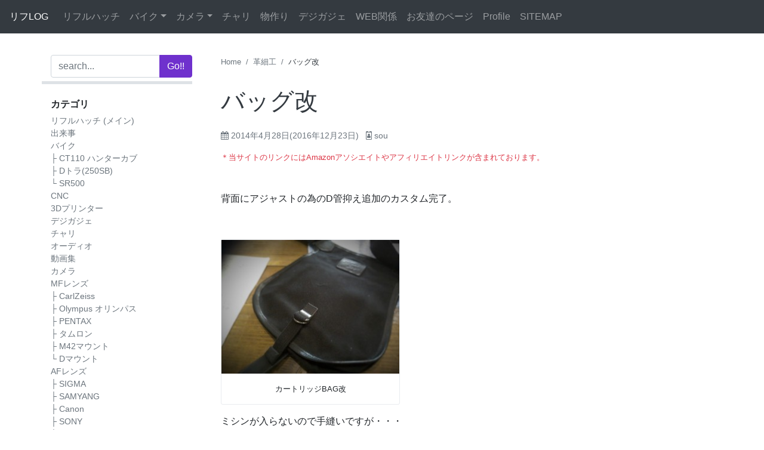

--- FILE ---
content_type: text/html; charset=UTF-8
request_url: https://blog.u-hg.com/archives/3615
body_size: 16749
content:
<!doctype html>
<html lang="ja">
<head>
    <meta charset="UTF-8">
    <meta name="viewport" content="width=device-width, initial-scale=1, shrink-to-fit=no">
    <meta name="mobile-web-app-capable" content="yes">
    <meta name="apple-mobile-web-app-capable" content="yes">
    <meta name="apple-mobile-web-app-title" content="リフLOG - 日々のLOG">
	<link rel="profile" href="http://gmpg.org/xfn/11">
    
    
	<title>バッグ改 &#8211; リフLOG</title>
<meta name='robots' content='max-image-preview:large' />
	<style>img:is([sizes="auto" i], [sizes^="auto," i]) { contain-intrinsic-size: 3000px 1500px }</style>
	<link rel='dns-prefetch' href='//ajax.googleapis.com' />
<link rel='dns-prefetch' href='//cdnjs.cloudflare.com' />
<link rel='dns-prefetch' href='//stats.wp.com' />
<link rel='dns-prefetch' href='//maxcdn.bootstrapcdn.com' />
<link rel='dns-prefetch' href='//www.googletagmanager.com' />
<link rel='dns-prefetch' href='//pagead2.googlesyndication.com' />
<link rel="alternate" type="application/rss+xml" title="リフLOG &raquo; フィード" href="https://blog.u-hg.com/feed" />
<link rel="alternate" type="application/rss+xml" title="リフLOG &raquo; コメントフィード" href="https://blog.u-hg.com/comments/feed" />
<link rel="alternate" type="application/rss+xml" title="リフLOG &raquo; バッグ改 のコメントのフィード" href="https://blog.u-hg.com/archives/3615/feed" />
<script type="text/javascript">
/* <![CDATA[ */
window._wpemojiSettings = {"baseUrl":"https:\/\/s.w.org\/images\/core\/emoji\/16.0.1\/72x72\/","ext":".png","svgUrl":"https:\/\/s.w.org\/images\/core\/emoji\/16.0.1\/svg\/","svgExt":".svg","source":{"concatemoji":"https:\/\/blog.u-hg.com\/wp-includes\/js\/wp-emoji-release.min.js?ver=6.8.3"}};
/*! This file is auto-generated */
!function(s,n){var o,i,e;function c(e){try{var t={supportTests:e,timestamp:(new Date).valueOf()};sessionStorage.setItem(o,JSON.stringify(t))}catch(e){}}function p(e,t,n){e.clearRect(0,0,e.canvas.width,e.canvas.height),e.fillText(t,0,0);var t=new Uint32Array(e.getImageData(0,0,e.canvas.width,e.canvas.height).data),a=(e.clearRect(0,0,e.canvas.width,e.canvas.height),e.fillText(n,0,0),new Uint32Array(e.getImageData(0,0,e.canvas.width,e.canvas.height).data));return t.every(function(e,t){return e===a[t]})}function u(e,t){e.clearRect(0,0,e.canvas.width,e.canvas.height),e.fillText(t,0,0);for(var n=e.getImageData(16,16,1,1),a=0;a<n.data.length;a++)if(0!==n.data[a])return!1;return!0}function f(e,t,n,a){switch(t){case"flag":return n(e,"\ud83c\udff3\ufe0f\u200d\u26a7\ufe0f","\ud83c\udff3\ufe0f\u200b\u26a7\ufe0f")?!1:!n(e,"\ud83c\udde8\ud83c\uddf6","\ud83c\udde8\u200b\ud83c\uddf6")&&!n(e,"\ud83c\udff4\udb40\udc67\udb40\udc62\udb40\udc65\udb40\udc6e\udb40\udc67\udb40\udc7f","\ud83c\udff4\u200b\udb40\udc67\u200b\udb40\udc62\u200b\udb40\udc65\u200b\udb40\udc6e\u200b\udb40\udc67\u200b\udb40\udc7f");case"emoji":return!a(e,"\ud83e\udedf")}return!1}function g(e,t,n,a){var r="undefined"!=typeof WorkerGlobalScope&&self instanceof WorkerGlobalScope?new OffscreenCanvas(300,150):s.createElement("canvas"),o=r.getContext("2d",{willReadFrequently:!0}),i=(o.textBaseline="top",o.font="600 32px Arial",{});return e.forEach(function(e){i[e]=t(o,e,n,a)}),i}function t(e){var t=s.createElement("script");t.src=e,t.defer=!0,s.head.appendChild(t)}"undefined"!=typeof Promise&&(o="wpEmojiSettingsSupports",i=["flag","emoji"],n.supports={everything:!0,everythingExceptFlag:!0},e=new Promise(function(e){s.addEventListener("DOMContentLoaded",e,{once:!0})}),new Promise(function(t){var n=function(){try{var e=JSON.parse(sessionStorage.getItem(o));if("object"==typeof e&&"number"==typeof e.timestamp&&(new Date).valueOf()<e.timestamp+604800&&"object"==typeof e.supportTests)return e.supportTests}catch(e){}return null}();if(!n){if("undefined"!=typeof Worker&&"undefined"!=typeof OffscreenCanvas&&"undefined"!=typeof URL&&URL.createObjectURL&&"undefined"!=typeof Blob)try{var e="postMessage("+g.toString()+"("+[JSON.stringify(i),f.toString(),p.toString(),u.toString()].join(",")+"));",a=new Blob([e],{type:"text/javascript"}),r=new Worker(URL.createObjectURL(a),{name:"wpTestEmojiSupports"});return void(r.onmessage=function(e){c(n=e.data),r.terminate(),t(n)})}catch(e){}c(n=g(i,f,p,u))}t(n)}).then(function(e){for(var t in e)n.supports[t]=e[t],n.supports.everything=n.supports.everything&&n.supports[t],"flag"!==t&&(n.supports.everythingExceptFlag=n.supports.everythingExceptFlag&&n.supports[t]);n.supports.everythingExceptFlag=n.supports.everythingExceptFlag&&!n.supports.flag,n.DOMReady=!1,n.readyCallback=function(){n.DOMReady=!0}}).then(function(){return e}).then(function(){var e;n.supports.everything||(n.readyCallback(),(e=n.source||{}).concatemoji?t(e.concatemoji):e.wpemoji&&e.twemoji&&(t(e.twemoji),t(e.wpemoji)))}))}((window,document),window._wpemojiSettings);
/* ]]> */
</script>
<style id='wp-emoji-styles-inline-css' type='text/css'>

	img.wp-smiley, img.emoji {
		display: inline !important;
		border: none !important;
		box-shadow: none !important;
		height: 1em !important;
		width: 1em !important;
		margin: 0 0.07em !important;
		vertical-align: -0.1em !important;
		background: none !important;
		padding: 0 !important;
	}
</style>
<link rel='stylesheet' id='wp-block-library-css' href='https://blog.u-hg.com/wp-includes/css/dist/block-library/style.min.css?ver=6.8.3' type='text/css' media='all' />
<style id='classic-theme-styles-inline-css' type='text/css'>
/*! This file is auto-generated */
.wp-block-button__link{color:#fff;background-color:#32373c;border-radius:9999px;box-shadow:none;text-decoration:none;padding:calc(.667em + 2px) calc(1.333em + 2px);font-size:1.125em}.wp-block-file__button{background:#32373c;color:#fff;text-decoration:none}
</style>
<style id='global-styles-inline-css' type='text/css'>
:root{--wp--preset--aspect-ratio--square: 1;--wp--preset--aspect-ratio--4-3: 4/3;--wp--preset--aspect-ratio--3-4: 3/4;--wp--preset--aspect-ratio--3-2: 3/2;--wp--preset--aspect-ratio--2-3: 2/3;--wp--preset--aspect-ratio--16-9: 16/9;--wp--preset--aspect-ratio--9-16: 9/16;--wp--preset--color--black: #000000;--wp--preset--color--cyan-bluish-gray: #abb8c3;--wp--preset--color--white: #ffffff;--wp--preset--color--pale-pink: #f78da7;--wp--preset--color--vivid-red: #cf2e2e;--wp--preset--color--luminous-vivid-orange: #ff6900;--wp--preset--color--luminous-vivid-amber: #fcb900;--wp--preset--color--light-green-cyan: #7bdcb5;--wp--preset--color--vivid-green-cyan: #00d084;--wp--preset--color--pale-cyan-blue: #8ed1fc;--wp--preset--color--vivid-cyan-blue: #0693e3;--wp--preset--color--vivid-purple: #9b51e0;--wp--preset--gradient--vivid-cyan-blue-to-vivid-purple: linear-gradient(135deg,rgba(6,147,227,1) 0%,rgb(155,81,224) 100%);--wp--preset--gradient--light-green-cyan-to-vivid-green-cyan: linear-gradient(135deg,rgb(122,220,180) 0%,rgb(0,208,130) 100%);--wp--preset--gradient--luminous-vivid-amber-to-luminous-vivid-orange: linear-gradient(135deg,rgba(252,185,0,1) 0%,rgba(255,105,0,1) 100%);--wp--preset--gradient--luminous-vivid-orange-to-vivid-red: linear-gradient(135deg,rgba(255,105,0,1) 0%,rgb(207,46,46) 100%);--wp--preset--gradient--very-light-gray-to-cyan-bluish-gray: linear-gradient(135deg,rgb(238,238,238) 0%,rgb(169,184,195) 100%);--wp--preset--gradient--cool-to-warm-spectrum: linear-gradient(135deg,rgb(74,234,220) 0%,rgb(151,120,209) 20%,rgb(207,42,186) 40%,rgb(238,44,130) 60%,rgb(251,105,98) 80%,rgb(254,248,76) 100%);--wp--preset--gradient--blush-light-purple: linear-gradient(135deg,rgb(255,206,236) 0%,rgb(152,150,240) 100%);--wp--preset--gradient--blush-bordeaux: linear-gradient(135deg,rgb(254,205,165) 0%,rgb(254,45,45) 50%,rgb(107,0,62) 100%);--wp--preset--gradient--luminous-dusk: linear-gradient(135deg,rgb(255,203,112) 0%,rgb(199,81,192) 50%,rgb(65,88,208) 100%);--wp--preset--gradient--pale-ocean: linear-gradient(135deg,rgb(255,245,203) 0%,rgb(182,227,212) 50%,rgb(51,167,181) 100%);--wp--preset--gradient--electric-grass: linear-gradient(135deg,rgb(202,248,128) 0%,rgb(113,206,126) 100%);--wp--preset--gradient--midnight: linear-gradient(135deg,rgb(2,3,129) 0%,rgb(40,116,252) 100%);--wp--preset--font-size--small: 13px;--wp--preset--font-size--medium: 20px;--wp--preset--font-size--large: 36px;--wp--preset--font-size--x-large: 42px;--wp--preset--spacing--20: 0.44rem;--wp--preset--spacing--30: 0.67rem;--wp--preset--spacing--40: 1rem;--wp--preset--spacing--50: 1.5rem;--wp--preset--spacing--60: 2.25rem;--wp--preset--spacing--70: 3.38rem;--wp--preset--spacing--80: 5.06rem;--wp--preset--shadow--natural: 6px 6px 9px rgba(0, 0, 0, 0.2);--wp--preset--shadow--deep: 12px 12px 50px rgba(0, 0, 0, 0.4);--wp--preset--shadow--sharp: 6px 6px 0px rgba(0, 0, 0, 0.2);--wp--preset--shadow--outlined: 6px 6px 0px -3px rgba(255, 255, 255, 1), 6px 6px rgba(0, 0, 0, 1);--wp--preset--shadow--crisp: 6px 6px 0px rgba(0, 0, 0, 1);}:where(.is-layout-flex){gap: 0.5em;}:where(.is-layout-grid){gap: 0.5em;}body .is-layout-flex{display: flex;}.is-layout-flex{flex-wrap: wrap;align-items: center;}.is-layout-flex > :is(*, div){margin: 0;}body .is-layout-grid{display: grid;}.is-layout-grid > :is(*, div){margin: 0;}:where(.wp-block-columns.is-layout-flex){gap: 2em;}:where(.wp-block-columns.is-layout-grid){gap: 2em;}:where(.wp-block-post-template.is-layout-flex){gap: 1.25em;}:where(.wp-block-post-template.is-layout-grid){gap: 1.25em;}.has-black-color{color: var(--wp--preset--color--black) !important;}.has-cyan-bluish-gray-color{color: var(--wp--preset--color--cyan-bluish-gray) !important;}.has-white-color{color: var(--wp--preset--color--white) !important;}.has-pale-pink-color{color: var(--wp--preset--color--pale-pink) !important;}.has-vivid-red-color{color: var(--wp--preset--color--vivid-red) !important;}.has-luminous-vivid-orange-color{color: var(--wp--preset--color--luminous-vivid-orange) !important;}.has-luminous-vivid-amber-color{color: var(--wp--preset--color--luminous-vivid-amber) !important;}.has-light-green-cyan-color{color: var(--wp--preset--color--light-green-cyan) !important;}.has-vivid-green-cyan-color{color: var(--wp--preset--color--vivid-green-cyan) !important;}.has-pale-cyan-blue-color{color: var(--wp--preset--color--pale-cyan-blue) !important;}.has-vivid-cyan-blue-color{color: var(--wp--preset--color--vivid-cyan-blue) !important;}.has-vivid-purple-color{color: var(--wp--preset--color--vivid-purple) !important;}.has-black-background-color{background-color: var(--wp--preset--color--black) !important;}.has-cyan-bluish-gray-background-color{background-color: var(--wp--preset--color--cyan-bluish-gray) !important;}.has-white-background-color{background-color: var(--wp--preset--color--white) !important;}.has-pale-pink-background-color{background-color: var(--wp--preset--color--pale-pink) !important;}.has-vivid-red-background-color{background-color: var(--wp--preset--color--vivid-red) !important;}.has-luminous-vivid-orange-background-color{background-color: var(--wp--preset--color--luminous-vivid-orange) !important;}.has-luminous-vivid-amber-background-color{background-color: var(--wp--preset--color--luminous-vivid-amber) !important;}.has-light-green-cyan-background-color{background-color: var(--wp--preset--color--light-green-cyan) !important;}.has-vivid-green-cyan-background-color{background-color: var(--wp--preset--color--vivid-green-cyan) !important;}.has-pale-cyan-blue-background-color{background-color: var(--wp--preset--color--pale-cyan-blue) !important;}.has-vivid-cyan-blue-background-color{background-color: var(--wp--preset--color--vivid-cyan-blue) !important;}.has-vivid-purple-background-color{background-color: var(--wp--preset--color--vivid-purple) !important;}.has-black-border-color{border-color: var(--wp--preset--color--black) !important;}.has-cyan-bluish-gray-border-color{border-color: var(--wp--preset--color--cyan-bluish-gray) !important;}.has-white-border-color{border-color: var(--wp--preset--color--white) !important;}.has-pale-pink-border-color{border-color: var(--wp--preset--color--pale-pink) !important;}.has-vivid-red-border-color{border-color: var(--wp--preset--color--vivid-red) !important;}.has-luminous-vivid-orange-border-color{border-color: var(--wp--preset--color--luminous-vivid-orange) !important;}.has-luminous-vivid-amber-border-color{border-color: var(--wp--preset--color--luminous-vivid-amber) !important;}.has-light-green-cyan-border-color{border-color: var(--wp--preset--color--light-green-cyan) !important;}.has-vivid-green-cyan-border-color{border-color: var(--wp--preset--color--vivid-green-cyan) !important;}.has-pale-cyan-blue-border-color{border-color: var(--wp--preset--color--pale-cyan-blue) !important;}.has-vivid-cyan-blue-border-color{border-color: var(--wp--preset--color--vivid-cyan-blue) !important;}.has-vivid-purple-border-color{border-color: var(--wp--preset--color--vivid-purple) !important;}.has-vivid-cyan-blue-to-vivid-purple-gradient-background{background: var(--wp--preset--gradient--vivid-cyan-blue-to-vivid-purple) !important;}.has-light-green-cyan-to-vivid-green-cyan-gradient-background{background: var(--wp--preset--gradient--light-green-cyan-to-vivid-green-cyan) !important;}.has-luminous-vivid-amber-to-luminous-vivid-orange-gradient-background{background: var(--wp--preset--gradient--luminous-vivid-amber-to-luminous-vivid-orange) !important;}.has-luminous-vivid-orange-to-vivid-red-gradient-background{background: var(--wp--preset--gradient--luminous-vivid-orange-to-vivid-red) !important;}.has-very-light-gray-to-cyan-bluish-gray-gradient-background{background: var(--wp--preset--gradient--very-light-gray-to-cyan-bluish-gray) !important;}.has-cool-to-warm-spectrum-gradient-background{background: var(--wp--preset--gradient--cool-to-warm-spectrum) !important;}.has-blush-light-purple-gradient-background{background: var(--wp--preset--gradient--blush-light-purple) !important;}.has-blush-bordeaux-gradient-background{background: var(--wp--preset--gradient--blush-bordeaux) !important;}.has-luminous-dusk-gradient-background{background: var(--wp--preset--gradient--luminous-dusk) !important;}.has-pale-ocean-gradient-background{background: var(--wp--preset--gradient--pale-ocean) !important;}.has-electric-grass-gradient-background{background: var(--wp--preset--gradient--electric-grass) !important;}.has-midnight-gradient-background{background: var(--wp--preset--gradient--midnight) !important;}.has-small-font-size{font-size: var(--wp--preset--font-size--small) !important;}.has-medium-font-size{font-size: var(--wp--preset--font-size--medium) !important;}.has-large-font-size{font-size: var(--wp--preset--font-size--large) !important;}.has-x-large-font-size{font-size: var(--wp--preset--font-size--x-large) !important;}
:where(.wp-block-post-template.is-layout-flex){gap: 1.25em;}:where(.wp-block-post-template.is-layout-grid){gap: 1.25em;}
:where(.wp-block-columns.is-layout-flex){gap: 2em;}:where(.wp-block-columns.is-layout-grid){gap: 2em;}
:root :where(.wp-block-pullquote){font-size: 1.5em;line-height: 1.6;}
</style>
<link rel='stylesheet' id='toc-screen-css' href='https://blog.u-hg.com/wp-content/plugins/table-of-contents-plus/screen.min.css?ver=2411.1' type='text/css' media='all' />
<link rel='stylesheet' id='RHstrapstyle-css' href='https://blog.u-hg.com/wp-content/themes/RHstrap/css/theme.css?ver=1.7.9' type='text/css' media='all' />
<link rel='stylesheet' id='font-awesome-css' href='//maxcdn.bootstrapcdn.com/font-awesome/4.7.0/css/font-awesome.min.css?ver=1.0.0' type='text/css' media='all' />
<script type="text/javascript" src="//ajax.googleapis.com/ajax/libs/jquery/2.1.4/jquery.min.js" id="jquery-js"></script>
<script>window.jQuery || document.write('<script src="https://blog.u-hg.com/wp-includes/js/jquery/jquery.js"><\/script>')</script><script type="text/javascript" src="//cdnjs.cloudflare.com/ajax/libs/jquery-migrate/1.2.1/jquery-migrate.min.js" id="migrate-cdn-js"></script>
<script>window.jQuery.migrateWarnings || document.write('<script src="https://blog.u-hg.com/wp-content/themes/RHstrap/library/jquery-migrate.min.js"><\/script>')</script><link rel="https://api.w.org/" href="https://blog.u-hg.com/wp-json/" /><link rel="alternate" title="JSON" type="application/json" href="https://blog.u-hg.com/wp-json/wp/v2/posts/3615" /><link rel="EditURI" type="application/rsd+xml" title="RSD" href="https://blog.u-hg.com/xmlrpc.php?rsd" />
<meta name="generator" content="WordPress 6.8.3" />
<link rel="canonical" href="https://blog.u-hg.com/archives/3615" />
<link rel='shortlink' href='https://blog.u-hg.com/?p=3615' />
<link rel="alternate" title="oEmbed (JSON)" type="application/json+oembed" href="https://blog.u-hg.com/wp-json/oembed/1.0/embed?url=https%3A%2F%2Fblog.u-hg.com%2Farchives%2F3615" />
<link rel="alternate" title="oEmbed (XML)" type="text/xml+oembed" href="https://blog.u-hg.com/wp-json/oembed/1.0/embed?url=https%3A%2F%2Fblog.u-hg.com%2Farchives%2F3615&#038;format=xml" />
<meta name="generator" content="Site Kit by Google 1.166.0" />	<style>img#wpstats{display:none}</style>
		
<!-- Site Kit が追加した Google AdSense メタタグ -->
<meta name="google-adsense-platform-account" content="ca-host-pub-2644536267352236">
<meta name="google-adsense-platform-domain" content="sitekit.withgoogle.com">
<!-- Site Kit が追加した End Google AdSense メタタグ -->

<!-- Google AdSense スニペット (Site Kit が追加) -->
<script type="text/javascript" async="async" src="https://pagead2.googlesyndication.com/pagead/js/adsbygoogle.js?client=ca-pub-7249688997873386&amp;host=ca-host-pub-2644536267352236" crossorigin="anonymous"></script>

<!-- (ここまで) Google AdSense スニペット (Site Kit が追加) -->

<!-- Jetpack Open Graph Tags -->
<meta property="og:type" content="article" />
<meta property="og:title" content="バッグ改" />
<meta property="og:url" content="https://blog.u-hg.com/archives/3615" />
<meta property="og:description" content="背面にアジャストの為のD管抑え追加のカスタム完了。" />
<meta property="article:published_time" content="2014-04-28T09:37:29+00:00" />
<meta property="article:modified_time" content="2016-12-23T14:09:34+00:00" />
<meta property="og:site_name" content="リフLOG" />
<meta property="og:image" content="https://blog.u-hg.com/wp-content/uploads/2014/04/WIN_20140428_165732-300x225.jpg" />
<meta property="og:image:secure_url" content="https://i0.wp.com/blog.u-hg.com/wp-content/uploads/2014/04/WIN_20140428_165732-300x225.jpg?ssl=1" />
<meta property="og:image:width" content="300" />
<meta property="og:image:height" content="225" />
<meta property="og:image:alt" content="カートリッジBAG改" />
<meta property="og:locale" content="ja_JP" />
<meta name="twitter:site" content="@rifflehatch" />
<meta name="twitter:text:title" content="バッグ改" />
<meta name="twitter:image" content="https://blog.u-hg.com/wp-content/uploads/2014/04/WIN_20140428_165732-300x225.jpg?w=640" />
<meta name="twitter:image:alt" content="カートリッジBAG改" />
<meta name="twitter:card" content="summary_large_image" />

<!-- End Jetpack Open Graph Tags -->
<link rel="icon" href="https://blog.u-hg.com/wp-content/uploads/2018/06/cropped-log-32x32.gif" sizes="32x32" />
<link rel="icon" href="https://blog.u-hg.com/wp-content/uploads/2018/06/cropped-log-192x192.gif" sizes="192x192" />
<link rel="apple-touch-icon" href="https://blog.u-hg.com/wp-content/uploads/2018/06/cropped-log-180x180.gif" />
<meta name="msapplication-TileImage" content="https://blog.u-hg.com/wp-content/uploads/2018/06/cropped-log-270x270.gif" />
		<style type="text/css" id="wp-custom-css">
			.btn.btn-amazon{
  color: #fff;
  background: #007bff;
}
.btn.btn-amazon:hover{
	opacity: .8;
}
.btn.btn-amazon::before {
  content: '-Amazonで見る-';
  display: block;
  font-style: italic;
}		</style>
		    
    <link rel="amphtml" href="https://blog.u-hg.com/archives/3615?amp=1">    
    <script async src="//pagead2.googlesyndication.com/pagead/js/adsbygoogle.js"></script>
    <script>
        (adsbygoogle = window.adsbygoogle || []).push({
            google_ad_client: "ca-pub-7249688997873386",
            enable_page_level_ads: true
        });
    </script>
<!-- Google tag (gtag.js) -->
<script async src="https://www.googletagmanager.com/gtag/js?id=G-VDXZQ5HXLE"></script>
<script>
  window.dataLayer = window.dataLayer || [];
  function gtag(){dataLayer.push(arguments);}
  gtag('js', new Date());

  gtag('config', 'G-VDXZQ5HXLE');
</script>
</head>

<body class="wp-singular post-template-default single single-post postid-3615 single-format-aside wp-theme-RHstrap">
<div id="page" class="site">
    
    <!-- ******************* The Navbar Area ******************* -->
	<div id="wrapper-navbar" itemscope itemtype="http://schema.org/WebSite">
    
	<a class="skip-link screen-reader-text sr-only" href="#content">Skip to content</a>
        
        <nav class="navbar navbar-expand-md navbar-dark bg-dark flex-lg-row">

            <!-- Your site title as branding in the menu -->
            
                            
            <a class="navbar-brand ml-2 ml-lg-0" rel="home" href="https://blog.u-hg.com/" title="リフLOG" itemprop="url">
                リフLOG            </a>
                

                        <!-- end custom logo -->
            
            <!-- The WordPress Menu goes here -->
            <div class="navbar-nav-scroll"><ul id="main-menu" class="navbar-nav bd-navbar-nav flex-row"><li itemscope="itemscope" itemtype="https://www.schema.org/SiteNavigationElement" id="menu-item-4562" class="menu-item menu-item-type-custom menu-item-object-custom menu-item-4562 nav-item"><a title="リフルハッチ" href="https://www.u-hg.com/" class="nav-link">リフルハッチ</a></li>
<li itemscope="itemscope" itemtype="https://www.schema.org/SiteNavigationElement" id="menu-item-78694" class="menu-item menu-item-type-taxonomy menu-item-object-category menu-item-has-children dropdown menu-item-78694 nav-item"><a title="バイク" href="#" data-toggle="dropdown" aria-haspopup="true" aria-expanded="false" class="dropdown-toggle nav-link" id="menu-item-dropdown-78694">バイク</a>
<ul class="dropdown-menu" aria-labelledby="menu-item-dropdown-78694" role="menu">
	<li itemscope="itemscope" itemtype="https://www.schema.org/SiteNavigationElement" id="menu-item-81075" class="menu-item menu-item-type-taxonomy menu-item-object-category menu-item-81075 nav-item"><a title="SR500" href="https://blog.u-hg.com/archives/category/motorcycle/sr500" class="dropdown-item">SR500</a></li>
	<li itemscope="itemscope" itemtype="https://www.schema.org/SiteNavigationElement" id="menu-item-82089" class="menu-item menu-item-type-taxonomy menu-item-object-category menu-item-82089 nav-item"><a title="Dトラ(250SB)" href="https://blog.u-hg.com/archives/category/motorcycle/klx_250sb" class="dropdown-item">Dトラ(250SB)</a></li>
	<li itemscope="itemscope" itemtype="https://www.schema.org/SiteNavigationElement" id="menu-item-84125" class="menu-item menu-item-type-taxonomy menu-item-object-category menu-item-84125 nav-item"><a title="CT110 ハンターカブ" href="https://blog.u-hg.com/archives/category/motorcycle/honda_ct110" class="dropdown-item">CT110 ハンターカブ</a></li>
</ul>
</li>
<li itemscope="itemscope" itemtype="https://www.schema.org/SiteNavigationElement" id="menu-item-78693" class="menu-item menu-item-type-taxonomy menu-item-object-category menu-item-has-children dropdown menu-item-78693 nav-item"><a title="カメラ" href="#" data-toggle="dropdown" aria-haspopup="true" aria-expanded="false" class="dropdown-toggle nav-link" id="menu-item-dropdown-78693">カメラ</a>
<ul class="dropdown-menu" aria-labelledby="menu-item-dropdown-78693" role="menu">
	<li itemscope="itemscope" itemtype="https://www.schema.org/SiteNavigationElement" id="menu-item-81059" class="menu-item menu-item-type-taxonomy menu-item-object-category menu-item-81059 nav-item"><a title="MFレンズ" href="https://blog.u-hg.com/archives/category/camera/manual-focus" class="dropdown-item">MFレンズ</a></li>
	<li itemscope="itemscope" itemtype="https://www.schema.org/SiteNavigationElement" id="menu-item-81077" class="menu-item menu-item-type-taxonomy menu-item-object-category menu-item-81077 nav-item"><a title="AFレンズ" href="https://blog.u-hg.com/archives/category/camera/auto-focus" class="dropdown-item">AFレンズ</a></li>
</ul>
</li>
<li itemscope="itemscope" itemtype="https://www.schema.org/SiteNavigationElement" id="menu-item-80984" class="menu-item menu-item-type-taxonomy menu-item-object-category menu-item-80984 nav-item"><a title="チャリ" href="https://blog.u-hg.com/archives/category/bicycle" class="nav-link">チャリ</a></li>
<li itemscope="itemscope" itemtype="https://www.schema.org/SiteNavigationElement" id="menu-item-4641" class="menu-item menu-item-type-custom menu-item-object-custom menu-item-4641 nav-item"><a title="物作り" href="https://www.u-hg.com/category/fab/" class="nav-link">物作り</a></li>
<li itemscope="itemscope" itemtype="https://www.schema.org/SiteNavigationElement" id="menu-item-78695" class="menu-item menu-item-type-taxonomy menu-item-object-category menu-item-78695 nav-item"><a title="デジガジェ" href="https://blog.u-hg.com/archives/category/dejigajye" class="nav-link">デジガジェ</a></li>
<li itemscope="itemscope" itemtype="https://www.schema.org/SiteNavigationElement" id="menu-item-78692" class="menu-item menu-item-type-custom menu-item-object-custom menu-item-78692 nav-item"><a title="WEB関係" href="https://wpcoding.net/" class="nav-link">WEB関係</a></li>
<li itemscope="itemscope" itemtype="https://www.schema.org/SiteNavigationElement" id="menu-item-78691" class="menu-item menu-item-type-post_type menu-item-object-page menu-item-78691 nav-item"><a title="お友達のページ" href="https://blog.u-hg.com/friendpage" class="nav-link">お友達のページ</a></li>
<li itemscope="itemscope" itemtype="https://www.schema.org/SiteNavigationElement" id="menu-item-78690" class="menu-item menu-item-type-post_type menu-item-object-page menu-item-78690 nav-item"><a title="Profile" href="https://blog.u-hg.com/profile" class="nav-link">Profile</a></li>
<li itemscope="itemscope" itemtype="https://www.schema.org/SiteNavigationElement" id="menu-item-4664" class="menu-item menu-item-type-post_type menu-item-object-page menu-item-4664 nav-item"><a title="SITEMAP" href="https://blog.u-hg.com/page_id42" class="nav-link">SITEMAP</a></li>
</ul></div>            
        </nav><!-- .site-navigation -->
    </div><!-- #wrapper-navbar end -->

        


<div class="wrapper pb-0" id="index-wrapper">
	<div class="container" id="content" tabindex="-1">
		<main id="main" class="site-main">
            
            <div class="row">

            
<aside id="secondary" class="sidebar col-12 col-lg-3 widget-area pr-lg-5" role="complementary">
    
    <div id="sdrow" class="row d-block sdrow">
        
        <div class="col-12 sticky-top d-flex side-search py-lg-0 pr-lg-0">
            <button class="btn btn-secondary d-lg-none" type="button" id="navbarTogglebt" aria-expanded="false" data-target="#navbarToggleExternalContent">
            <i class="fa fa-bars"></i>
            </button>
            <form class="w-100" method="get" action="https://blog.u-hg.com/googlesearch-box" id="cse-search-box">
    <input name="cx" value="partner-pub-7249688997873386:5750108157" type="hidden">
    <input name="cof" value="FORID:10" type="hidden">
    <input name="ie" value="UTF-8" type="hidden">
	<div class="input-group">
		<input class="field form-control" id="s" name="q" type="text"
			placeholder="search..." value="">
		<span class="input-group-append">
			<input class="submit btn btn-primary" id="searchsubmit" name="sa" type="submit"
			value="Go!!">
	</span>
	</div>
</form>        </div>
        
        <div class="d-lg-block side-content" id="navbarToggleExternalContent">
            <section id="nav_menu-5" class="col-12 widget widget_nav_menu"><p class="widget-title">カテゴリ</p><div class="menu-%e3%82%b5%e3%82%a4%e3%83%89%e3%82%ab%e3%83%86%e3%82%b4%e3%83%aa-container"><ul id="menu-%e3%82%b5%e3%82%a4%e3%83%89%e3%82%ab%e3%83%86%e3%82%b4%e3%83%aa" class="menu"><li id="menu-item-4558" class="menu-item menu-item-type-custom menu-item-object-custom menu-item-4558"><a href="https://www.u-hg.com/">リフルハッチ (メイン)</a></li>
<li id="menu-item-4544" class="menu-item menu-item-type-taxonomy menu-item-object-category menu-item-4544"><a href="https://blog.u-hg.com/archives/category/dekigoto">出来事</a></li>
<li id="menu-item-5507" class="menu-item menu-item-type-taxonomy menu-item-object-category menu-item-has-children menu-item-5507"><a href="https://blog.u-hg.com/archives/category/motorcycle">バイク</a>
<ul class="sub-menu">
	<li id="menu-item-84126" class="menu-item menu-item-type-taxonomy menu-item-object-category menu-item-84126"><a href="https://blog.u-hg.com/archives/category/motorcycle/honda_ct110">├ CT110 ハンターカブ</a></li>
	<li id="menu-item-82090" class="menu-item menu-item-type-taxonomy menu-item-object-category menu-item-82090"><a href="https://blog.u-hg.com/archives/category/motorcycle/klx_250sb">├ Dトラ(250SB)</a></li>
	<li id="menu-item-80847" class="menu-item menu-item-type-taxonomy menu-item-object-category menu-item-80847"><a href="https://blog.u-hg.com/archives/category/motorcycle/sr500">└ SR500</a></li>
</ul>
</li>
<li id="menu-item-81655" class="menu-item menu-item-type-taxonomy menu-item-object-category menu-item-81655"><a href="https://blog.u-hg.com/archives/category/dekigoto/cnc">CNC</a></li>
<li id="menu-item-7187" class="menu-item menu-item-type-taxonomy menu-item-object-category menu-item-7187"><a href="https://blog.u-hg.com/archives/category/dekigoto/3dprinter">3Dプリンター</a></li>
<li id="menu-item-5578" class="menu-item menu-item-type-taxonomy menu-item-object-category menu-item-5578"><a href="https://blog.u-hg.com/archives/category/dejigajye">デジガジェ</a></li>
<li id="menu-item-5505" class="menu-item menu-item-type-taxonomy menu-item-object-category menu-item-5505"><a href="https://blog.u-hg.com/archives/category/bicycle">チャリ</a></li>
<li id="menu-item-5704" class="menu-item menu-item-type-taxonomy menu-item-object-category menu-item-5704"><a href="https://blog.u-hg.com/archives/category/dekigoto/audio">オーディオ</a></li>
<li id="menu-item-4659" class="menu-item menu-item-type-taxonomy menu-item-object-category menu-item-4659"><a href="https://blog.u-hg.com/archives/category/movie">動画集</a></li>
<li id="menu-item-78682" class="menu-item menu-item-type-taxonomy menu-item-object-category menu-item-78682"><a href="https://blog.u-hg.com/archives/category/camera">カメラ</a></li>
<li id="menu-item-78681" class="menu-item menu-item-type-taxonomy menu-item-object-category menu-item-has-children menu-item-78681"><a href="https://blog.u-hg.com/archives/category/camera/manual-focus">MFレンズ</a>
<ul class="sub-menu">
	<li id="menu-item-81648" class="menu-item menu-item-type-taxonomy menu-item-object-category menu-item-81648"><a href="https://blog.u-hg.com/archives/category/camera/manual-focus/carlzeiss">├ CarlZeiss</a></li>
	<li id="menu-item-81649" class="menu-item menu-item-type-taxonomy menu-item-object-category menu-item-81649"><a href="https://blog.u-hg.com/archives/category/camera/manual-focus/olympus">├ Olympus オリンパス</a></li>
	<li id="menu-item-81652" class="menu-item menu-item-type-taxonomy menu-item-object-category menu-item-81652"><a href="https://blog.u-hg.com/archives/category/camera/manual-focus/pentax">├ PENTAX</a></li>
	<li id="menu-item-81653" class="menu-item menu-item-type-taxonomy menu-item-object-category menu-item-81653"><a href="https://blog.u-hg.com/archives/category/camera/manual-focus/tamron">├ タムロン</a></li>
	<li id="menu-item-81651" class="menu-item menu-item-type-taxonomy menu-item-object-category menu-item-81651"><a href="https://blog.u-hg.com/archives/category/camera/manual-focus/m42mount">├ M42マウント</a></li>
	<li id="menu-item-81650" class="menu-item menu-item-type-taxonomy menu-item-object-category menu-item-81650"><a href="https://blog.u-hg.com/archives/category/camera/manual-focus/d-mount">└ Dマウント</a></li>
</ul>
</li>
<li id="menu-item-78680" class="menu-item menu-item-type-taxonomy menu-item-object-category menu-item-has-children menu-item-78680"><a href="https://blog.u-hg.com/archives/category/camera/auto-focus">AFレンズ</a>
<ul class="sub-menu">
	<li id="menu-item-81068" class="menu-item menu-item-type-taxonomy menu-item-object-category menu-item-81068"><a href="https://blog.u-hg.com/archives/category/camera/auto-focus/sigma">├ SIGMA</a></li>
	<li id="menu-item-81470" class="menu-item menu-item-type-taxonomy menu-item-object-category menu-item-81470"><a href="https://blog.u-hg.com/archives/category/camera/auto-focus/samyang">├ SAMYANG</a></li>
	<li id="menu-item-81066" class="menu-item menu-item-type-taxonomy menu-item-object-category menu-item-81066"><a href="https://blog.u-hg.com/archives/category/camera/auto-focus/canon">├ Canon</a></li>
	<li id="menu-item-81069" class="menu-item menu-item-type-taxonomy menu-item-object-category menu-item-81069"><a href="https://blog.u-hg.com/archives/category/camera/auto-focus/sony">├ SONY</a></li>
	<li id="menu-item-81070" class="menu-item menu-item-type-taxonomy menu-item-object-category menu-item-81070"><a href="https://blog.u-hg.com/archives/category/camera/auto-focus/tamron-auto-focus">├ Tamron</a></li>
	<li id="menu-item-84302" class="menu-item menu-item-type-taxonomy menu-item-object-category menu-item-84302"><a href="https://blog.u-hg.com/archives/category/camera/auto-focus/om-system">├ OM-system</a></li>
	<li id="menu-item-81067" class="menu-item menu-item-type-taxonomy menu-item-object-category menu-item-81067"><a href="https://blog.u-hg.com/archives/category/camera/auto-focus/panasonic">└ Panasonic</a></li>
</ul>
</li>
<li id="menu-item-80846" class="menu-item menu-item-type-taxonomy menu-item-object-category menu-item-80846"><a href="https://blog.u-hg.com/archives/category/camera/sigma-mc-11">SIGMA MC-11</a></li>
<li id="menu-item-81654" class="menu-item menu-item-type-custom menu-item-object-custom menu-item-81654"><a href="https://blog.u-hg.com/archives/tag/metabones">Metabones EF-E</a></li>
</ul></div></section>        </div>
    </div>
    
</aside><!-- #secondary -->
<div class="col-12 col-lg-9 content-area order-2 pb-5" id="primary">
<article id="post-3615" class="single-art post-3615 post type-post status-publish format-aside hentry category-leathercraft post_format-post-format-aside">
    
    <nav class="breadcrumb-wrapper" aria-labe="breadcrumb"><ol class="breadcrumb small"><li class="breadcrumb-item"><a itemprop="item" href="https://blog.u-hg.com/">Home</a></li><li class="breadcrumb-item"><a href="https://blog.u-hg.com/archives/category/leathercraft">革細工</a></li><li class="breadcrumb-item active" aria-current="page">バッグ改</li></ol></nav><script type="application/ld+json">{"@context":"https://schema.org","@graph":[{"@context": "https://schema.org","@type":"BlogPosting","mainEntityOfPage":{"@type":"WebPage","@id":"https://blog.u-hg.com/archives/3615"},"headline": "バッグ改","description": "背面にアジャストの為のD管抑え追加のカスタム完了。ミシンが入らないので手縫いですが・・・","image":{"@type":"ImageObject","url":"https://blog.u-hg.com/wp-content/uploads/2017/04/cropped-DSCF3440.jpg","width":1920,"height":1080},"datePublished":"2014-04-28T18:37:29+09:00","dateModified":"2016-12-23T23:09:34+09:00","articleSection":"革細工","publisher":{"@type":"Organization","name":"リフLOG","logo":{"@type":"ImageObject","url":"https://blog.u-hg.com/wp-content/uploads/2018/06/cropped-log.gif"}},"author":{"@type":"Person","name":"sou","url":"https://plus.google.com/u/0/+tanakasou","image":{"@type":"ImageObject","url":"https://secure.gravatar.com/avatar/e0d38bea9518aef10967e4b251dda113100412cd7e28250010f762d20432d26a?s=96&r=g"}}},{"@context": "http://schema.org","@type": "BreadcrumbList","itemListElement":[{"@type": "ListItem","position": 1,"item":{"@id": "https://blog.u-hg.com","name": "Home"}},{"@type": "ListItem","position": 2,"item":{"@id": "https://blog.u-hg.com/archives/category/leathercraft","name": "革細工"}}]}]}</script>    
	<header class="entry-header mb-3">
		<h1 class="entry-title text-dark mb-4">バッグ改</h1>			<div class="entry-meta text-muted">
				<span class="posted-on mr-2"> <i class="d-none d-sm-inline-block fa fa-calendar mr-1"></i><a href="https://blog.u-hg.com/archives/3615" rel="bookmark"><time class="entry-date published" datetime="2014-04-28T18:37:29+09:00">2014年4月28日</time>(<time class="updated" datetime="2016-12-23T23:09:34+09:00">2016年12月23日</time>)</a></span><span class="byline mr-2"> <i class="d-none d-sm-inline-block fa fa-id-badge mr-1"></i><span class="author vcard"><a class="url fn n" href="https://blog.u-hg.com/archives/author/sou-t">sou</a></span></span>			</div><!-- .entry-meta -->
			</header><!-- .entry-header -->
        <div class="widget mb-4 small text-danger">
       <p>＊当サイトのリンクにはAmazonアソシエイトやアフィリエイトリンクが含まれております。</p>
    </div>
    	<div class="entry-content single-content my-5">
		<p>背面にアジャストの為のD管抑え追加のカスタム完了。</p>
<p><span id="more-3615"></span><br />
<figure id="attachment_3616" aria-describedby="caption-attachment-3616" style="width: 300px" class="wp-caption alignnone"><a href="https://blog.u-hg.com/wp-content/uploads/2014/04/WIN_20140428_165732.jpg" class="photo-swipe"><img fetchpriority="high" decoding="async" src="https://blog.u-hg.com/wp-content/uploads/2014/04/WIN_20140428_165732-300x225.jpg" alt="カートリッジBAG改" width="300" height="225" class="size-medium wp-image-3616" data-size="640x480" srcset="https://blog.u-hg.com/wp-content/uploads/2014/04/WIN_20140428_165732-300x225.jpg 300w, https://blog.u-hg.com/wp-content/uploads/2014/04/WIN_20140428_165732-600x450.jpg 600w, https://blog.u-hg.com/wp-content/uploads/2014/04/WIN_20140428_165732.jpg 640w" sizes="(max-width: 300px) 100vw, 300px" /></a><figcaption id="caption-attachment-3616" class="wp-caption-text">カートリッジBAG改</figcaption></figure></p>
<p>ミシンが入らないので手縫いですが・・・</p>
	</div><!-- .entry-content -->

	<footer class="entry-footer text-muted">
		<span class="cat-links d-inline-block"><i class="fa fa-thumb-tack mr-1"></i><a href="https://blog.u-hg.com/archives/category/leathercraft" rel="category tag">革細工</a></span>	</footer><!-- .entry-footer -->
</article><!-- #post-3615 -->
   <div id="sns-3615" class="widget widget_social my-4">
        <ul class="row list-unstyled mb-0">
            
            <li class="col-auto">
                <a href="#" class="twitter-share-button" data-count="none" rel="nofollow">Tweet</a>
            </li>
            
            <li class="col-auto">
            <a href="#" class="hatena-bookmark-button" data-hatena-bookmark-layout="standard-balloon" rel="nofollow"><img src="https://b.st-hatena.com/images/entry-button/button-only@2x.png" width="20" height="20" style="border: none;" alt="hatena"/></a>
            </li>
            
            <li class="col-auto">
                <iframe src="https://www.facebook.com/plugins/like.php?href=https://blog.u-hg.com/archives/3615&width=163&layout=button_count&action=like&show_faces=false&share=true&height=46&appId=687284301372446" width="163" height="46" style="border:none;overflow:hidden" scrolling="no" frameborder="0" allowTransparency="true"></iframe>
            </li>
            
            <script>
                !function(d,s,id){var js,fjs=d.getElementsByTagName(s)[0],p=/^http:/.test(d.location)?'http':'https';if(!d.getElementById(id)){js=d.createElement(s);js.id=id;js.async=true;js.src=p+'://platform.twitter.com/widgets.js';fjs.parentNode.insertBefore(js,fjs);}}(document, 'script', 'twitter-wjs');
            </script>
            <script type="text/javascript" async src="//b.st-hatena.com/js/bookmark_button.js"></script>
       </ul>
</div><section id="top-posts-4" class="mt-5 pt-5 border-top widget widget_top-posts"><p class="widget-title">人気のページ</p><ul class='widgets-list-layout no-grav'>
<li><a href="https://blog.u-hg.com/archives/79425" title="NEX-7とNEX-6とα6000を比較する" class="bump-view" data-bump-view="tp"><img loading="lazy" width="100" height="100" src="https://i0.wp.com/blog.u-hg.com/wp-content/uploads/2019/03/DSC02442.jpg?resize=100%2C100&#038;ssl=1" srcset="https://i0.wp.com/blog.u-hg.com/wp-content/uploads/2019/03/DSC02442.jpg?resize=100%2C100&amp;ssl=1 1x, https://i0.wp.com/blog.u-hg.com/wp-content/uploads/2019/03/DSC02442.jpg?resize=150%2C150&amp;ssl=1 1.5x, https://i0.wp.com/blog.u-hg.com/wp-content/uploads/2019/03/DSC02442.jpg?resize=200%2C200&amp;ssl=1 2x, https://i0.wp.com/blog.u-hg.com/wp-content/uploads/2019/03/DSC02442.jpg?resize=300%2C300&amp;ssl=1 3x, https://i0.wp.com/blog.u-hg.com/wp-content/uploads/2019/03/DSC02442.jpg?resize=400%2C400&amp;ssl=1 4x" alt="NEX-7とNEX-6とα6000を比較する" data-pin-nopin="true" class="widgets-list-layout-blavatar" /></a><div class="widgets-list-layout-links">
								<a href="https://blog.u-hg.com/archives/79425" title="NEX-7とNEX-6とα6000を比較する" class="bump-view" data-bump-view="tp">NEX-7とNEX-6とα6000を比較する</a>
							</div>
							</li><li><a href="https://blog.u-hg.com/archives/83649" title="高コスパプロジェクター Toptro X6 の購入レビュー" class="bump-view" data-bump-view="tp"><img loading="lazy" width="100" height="100" src="https://i0.wp.com/blog.u-hg.com/wp-content/uploads/2024/04/NAA05335.jpg?resize=100%2C100&#038;ssl=1" srcset="https://i0.wp.com/blog.u-hg.com/wp-content/uploads/2024/04/NAA05335.jpg?resize=100%2C100&amp;ssl=1 1x, https://i0.wp.com/blog.u-hg.com/wp-content/uploads/2024/04/NAA05335.jpg?resize=150%2C150&amp;ssl=1 1.5x, https://i0.wp.com/blog.u-hg.com/wp-content/uploads/2024/04/NAA05335.jpg?resize=200%2C200&amp;ssl=1 2x, https://i0.wp.com/blog.u-hg.com/wp-content/uploads/2024/04/NAA05335.jpg?resize=300%2C300&amp;ssl=1 3x, https://i0.wp.com/blog.u-hg.com/wp-content/uploads/2024/04/NAA05335.jpg?resize=400%2C400&amp;ssl=1 4x" alt="高コスパプロジェクター Toptro X6 の購入レビュー" data-pin-nopin="true" class="widgets-list-layout-blavatar" /></a><div class="widgets-list-layout-links">
								<a href="https://blog.u-hg.com/archives/83649" title="高コスパプロジェクター Toptro X6 の購入レビュー" class="bump-view" data-bump-view="tp">高コスパプロジェクター Toptro X6 の購入レビュー</a>
							</div>
							</li><li><a href="https://blog.u-hg.com/archives/80603" title="プロクソン フライスマシンをCNC化する その１" class="bump-view" data-bump-view="tp"><img loading="lazy" width="100" height="100" src="https://i0.wp.com/blog.u-hg.com/wp-content/uploads/2021/09/PXL_20210904_071710383.jpg?resize=100%2C100&#038;ssl=1" srcset="https://i0.wp.com/blog.u-hg.com/wp-content/uploads/2021/09/PXL_20210904_071710383.jpg?resize=100%2C100&amp;ssl=1 1x, https://i0.wp.com/blog.u-hg.com/wp-content/uploads/2021/09/PXL_20210904_071710383.jpg?resize=150%2C150&amp;ssl=1 1.5x, https://i0.wp.com/blog.u-hg.com/wp-content/uploads/2021/09/PXL_20210904_071710383.jpg?resize=200%2C200&amp;ssl=1 2x, https://i0.wp.com/blog.u-hg.com/wp-content/uploads/2021/09/PXL_20210904_071710383.jpg?resize=300%2C300&amp;ssl=1 3x, https://i0.wp.com/blog.u-hg.com/wp-content/uploads/2021/09/PXL_20210904_071710383.jpg?resize=400%2C400&amp;ssl=1 4x" alt="プロクソン フライスマシンをCNC化する その１" data-pin-nopin="true" class="widgets-list-layout-blavatar" /></a><div class="widgets-list-layout-links">
								<a href="https://blog.u-hg.com/archives/80603" title="プロクソン フライスマシンをCNC化する その１" class="bump-view" data-bump-view="tp">プロクソン フライスマシンをCNC化する その１</a>
							</div>
							</li><li><a href="https://blog.u-hg.com/archives/76800" title="Zuiko Auto-t 300ｍｍ f4.5 GET!!" class="bump-view" data-bump-view="tp"><img loading="lazy" width="100" height="100" src="https://i0.wp.com/blog.u-hg.com/wp-content/uploads/2018/02/DSC07157.jpg?resize=100%2C100&#038;ssl=1" srcset="https://i0.wp.com/blog.u-hg.com/wp-content/uploads/2018/02/DSC07157.jpg?resize=100%2C100&amp;ssl=1 1x, https://i0.wp.com/blog.u-hg.com/wp-content/uploads/2018/02/DSC07157.jpg?resize=150%2C150&amp;ssl=1 1.5x, https://i0.wp.com/blog.u-hg.com/wp-content/uploads/2018/02/DSC07157.jpg?resize=200%2C200&amp;ssl=1 2x, https://i0.wp.com/blog.u-hg.com/wp-content/uploads/2018/02/DSC07157.jpg?resize=300%2C300&amp;ssl=1 3x, https://i0.wp.com/blog.u-hg.com/wp-content/uploads/2018/02/DSC07157.jpg?resize=400%2C400&amp;ssl=1 4x" alt="Zuiko Auto-t 300ｍｍ f4.5 GET!!" data-pin-nopin="true" class="widgets-list-layout-blavatar" /></a><div class="widgets-list-layout-links">
								<a href="https://blog.u-hg.com/archives/76800" title="Zuiko Auto-t 300ｍｍ f4.5 GET!!" class="bump-view" data-bump-view="tp">Zuiko Auto-t 300ｍｍ f4.5 GET!!</a>
							</div>
							</li><li><a href="https://blog.u-hg.com/archives/80943" title="A7Rii + SIGMA MC-11 + SIGMA 24-105mm F4 DG OS HSM" class="bump-view" data-bump-view="tp"><img loading="lazy" width="100" height="100" src="https://i0.wp.com/blog.u-hg.com/wp-content/uploads/2022/02/DSC08991.jpg?resize=100%2C100&#038;ssl=1" srcset="https://i0.wp.com/blog.u-hg.com/wp-content/uploads/2022/02/DSC08991.jpg?resize=100%2C100&amp;ssl=1 1x, https://i0.wp.com/blog.u-hg.com/wp-content/uploads/2022/02/DSC08991.jpg?resize=150%2C150&amp;ssl=1 1.5x, https://i0.wp.com/blog.u-hg.com/wp-content/uploads/2022/02/DSC08991.jpg?resize=200%2C200&amp;ssl=1 2x, https://i0.wp.com/blog.u-hg.com/wp-content/uploads/2022/02/DSC08991.jpg?resize=300%2C300&amp;ssl=1 3x, https://i0.wp.com/blog.u-hg.com/wp-content/uploads/2022/02/DSC08991.jpg?resize=400%2C400&amp;ssl=1 4x" alt="A7Rii + SIGMA MC-11 + SIGMA 24-105mm F4 DG OS HSM" data-pin-nopin="true" class="widgets-list-layout-blavatar" /></a><div class="widgets-list-layout-links">
								<a href="https://blog.u-hg.com/archives/80943" title="A7Rii + SIGMA MC-11 + SIGMA 24-105mm F4 DG OS HSM" class="bump-view" data-bump-view="tp">A7Rii + SIGMA MC-11 + SIGMA 24-105mm F4 DG OS HSM</a>
							</div>
							</li></ul>
</section><section id="yarpp_widget-2" class="mt-5 pt-5 border-top widget widget_yarpp_widget"><div class='yarpp yarpp-related yarpp-related-widget yarpp-template-yarpp-template-thumbnail'>
<p class="widget-title">Related Photos</p>
    
<style>
    .Related-ul{overflow-x: auto;-webkit-overflow-scrolling: touch;}
    .Related-li{max-width: 150px;}
</style>
<ul class="row flex-nowrap list-unstyled Related-ul mb-0">
	    
    <li class="col-auto Related-li">
        <a href="https://blog.u-hg.com/archives/1034" rel="bookmark" title="エイジング観察">
            <img src="https://blog.u-hg.com/wp-content/themes/RHstrap/css/images/default.png" class="no-img attachment-post-thumbnail size-post-thumbnail wp-post-image" alt="エイジング観察" width="120" height="120">        </a>
        <a href="https://blog.u-hg.com/archives/1034" rel="bookmark" title="エイジング観察">
            <p class="small">エイジング観察</p>
        </a>
    </li>
    
	    
    <li class="col-auto Related-li">
        <a href="https://blog.u-hg.com/archives/1246" rel="bookmark" title="ブラウン">
            <img src="https://blog.u-hg.com/wp-content/themes/RHstrap/css/images/default.png" class="no-img attachment-post-thumbnail size-post-thumbnail wp-post-image" alt="ブラウン" width="120" height="120">        </a>
        <a href="https://blog.u-hg.com/archives/1246" rel="bookmark" title="ブラウン">
            <p class="small">ブラウン</p>
        </a>
    </li>
    
	    
    <li class="col-auto Related-li">
        <a href="https://blog.u-hg.com/archives/1265" rel="bookmark" title="アシンメトリーなメディスンバッグ">
            <img src="https://blog.u-hg.com/wp-content/themes/RHstrap/css/images/default.png" class="no-img attachment-post-thumbnail size-post-thumbnail wp-post-image" alt="アシンメトリーなメディスンバッグ" width="120" height="120">        </a>
        <a href="https://blog.u-hg.com/archives/1265" rel="bookmark" title="アシンメトリーなメディスンバッグ">
            <p class="small">アシンメトリーなメディスンバッグ</p>
        </a>
    </li>
    
	    
    <li class="col-auto Related-li">
        <a href="https://blog.u-hg.com/archives/1284" rel="bookmark" title="りにゅーある">
            <img width="120" height="120" src="https://blog.u-hg.com/wp-content/uploads/2014/03/1329304976-150x150.jpg" class="attachment-120x120 size-120x120 wp-post-image" alt="" decoding="async" loading="lazy" />        </a>
        <a href="https://blog.u-hg.com/archives/1284" rel="bookmark" title="りにゅーある">
            <p class="small">りにゅーある</p>
        </a>
    </li>
    
	    
    <li class="col-auto Related-li">
        <a href="https://blog.u-hg.com/archives/1300" rel="bookmark" title="いつもの">
            <img src="https://blog.u-hg.com/wp-content/themes/RHstrap/css/images/default.png" class="no-img attachment-post-thumbnail size-post-thumbnail wp-post-image" alt="いつもの" width="120" height="120">        </a>
        <a href="https://blog.u-hg.com/archives/1300" rel="bookmark" title="いつもの">
            <p class="small">いつもの</p>
        </a>
    </li>
    
	    
    <li class="col-auto Related-li">
        <a href="https://blog.u-hg.com/archives/1319" rel="bookmark" title="NIPPY　NP-2">
            <img src="https://blog.u-hg.com/wp-content/themes/RHstrap/css/images/default.png" class="no-img attachment-post-thumbnail size-post-thumbnail wp-post-image" alt="NIPPY　NP-2" width="120" height="120">        </a>
        <a href="https://blog.u-hg.com/archives/1319" rel="bookmark" title="NIPPY　NP-2">
            <p class="small">NIPPY　NP-2</p>
        </a>
    </li>
    
	</ul>
</div>
</section><section id="custom_html-9" class="widget_text mt-5 pt-5 border-top widget widget_custom_html"><div class="textwidget custom-html-widget"><ins class="adsbygoogle"
     style="display:block"
     data-ad-format="autorelaxed"
     data-ad-client="ca-pub-7249688997873386"
     data-ad-slot="5154774476"></ins>
<script>
     (adsbygoogle = window.adsbygoogle || []).push({});
</script></div></section>				<nav class="container navigation post-navigation">
					<h2 class="sr-only">投稿ナビゲーション</h2>
					<div class="row nav-links justify-content-between font-weight-bold border-top my-5">
						<span class="nav-previous py-3 border-bottom col-12 col-lg-6"><small class="mb-2">前の投稿</small><br><a href="https://blog.u-hg.com/archives/4618" rel="prev">KAWASAKI Z900</a></span><span class="nav-next py-3 border-bottom col-12 col-lg-6 text-lg-right"><small class="mb-2">次の投稿</small><br><span class="d-lg-inline-block text-lg-left"><a href="https://blog.u-hg.com/archives/3618" rel="next">CLOSER TO THE EDGE マン島TTライダー</a></span></span>					</div><!-- .nav-links -->
				</nav><!-- .navigation -->

		
<div id="comments" class="comments-area">

		<div id="respond" class="comment-respond">
		<h3 id="reply-title" class="comment-reply-title h4 mb-4">コメントを残す <small><a rel="nofollow" id="cancel-comment-reply-link" href="/archives/3615#respond" style="display:none;">コメントをキャンセル</a></small></h3><form action="https://blog.u-hg.com/wp-comments-post.php" method="post" id="commentform" class="comment-form"><p class="comment-notes"><span id="email-notes">メールアドレスが公開されることはありません。</span> <span class="required-field-message"><span class="required">※</span> が付いている欄は必須項目です</span></p><div class="form-group comment-form-comment my-4">
	    <label for="comment">コメント <span class="required">*</span></label>
	    <textarea class="form-control" id="comment" name="comment" aria-required="true" cols="45" rows="8"></textarea>
	    </div><div class="form-group comment-form-author mb-4"><label for="author">お名前 <span class="required">*</span></label> <input class="form-control" id="author" name="author" type="text" value="" size="30" aria-required='true'></div>
<div class="form-group comment-form-email mb-4"><label for="email">E-mail <span class="required">*</span></label> <input class="form-control" id="email" name="email" type="email" value="" size="30" aria-required='true'></div>
<div class="form-group comment-form-url mb-4"><label for="url">Website</label> <input class="form-control" id="url" name="url" type="url" value="" size="30"></div>
<div class="small form-group form-check comment-form-cookies-consent mb-4"><input class="form-check-input" id="wp-comment-cookies-consent" name="wp-comment-cookies-consent" type="checkbox" value="yes" /> <label class="form-check-label" for="wp-comment-cookies-consent">次回のコメントで使用するためブラウザーに自分の名前、メールアドレス、サイトを保存する。</label></div>
<p><img src="https://blog.u-hg.com/wp-content/siteguard/796515002.png" alt="CAPTCHA"></p><p><label for="siteguard_captcha">上に表示された文字を入力してください。</label><br /><input type="text" name="siteguard_captcha" id="siteguard_captcha" class="input" value="" size="10" aria-required="true" /><input type="hidden" name="siteguard_captcha_prefix" id="siteguard_captcha_prefix" value="796515002" /></p><p class="form-submit"><input name="submit" type="submit" id="submit" class="btn btn-secondary" value="コメントを送信" /> <input type='hidden' name='comment_post_ID' value='3615' id='comment_post_ID' />
<input type='hidden' name='comment_parent' id='comment_parent' value='0' />
</p><p style="display: none;"><input type="hidden" id="akismet_comment_nonce" name="akismet_comment_nonce" value="1c0b5faea6" /></p><p style="display: none !important;" class="akismet-fields-container" data-prefix="ak_"><label>&#916;<textarea name="ak_hp_textarea" cols="45" rows="8" maxlength="100"></textarea></label><input type="hidden" id="ak_js_1" name="ak_js" value="65"/><script>document.getElementById( "ak_js_1" ).setAttribute( "value", ( new Date() ).getTime() );</script></p></form>	</div><!-- #respond -->
	<p class="akismet_comment_form_privacy_notice">このサイトはスパムを低減するために Akismet を使っています。<a href="https://akismet.com/privacy/" target="_blank" rel="nofollow noopener">コメントデータの処理方法の詳細はこちらをご覧ください</a>。</p>
</div><!-- #comments -->
</div>                
            </div>

		</main><!-- #main -->
	</div><!-- #content -->
</div><!-- #index-wrapper -->


    
<div class="wrapper bg-dark" id="wrapper-footer-full">
    <div class="container" id="footer-full-content">
        <aside class="row justify-content-around footer-widgets">
        <section id="custom_html-7" class="widget_text col-12 widget widget_custom_html widget-count-3 col-md-4"><p class="widget-title">書いてる人</p><div class="textwidget custom-html-widget"><div class="businessfoot">
リフルハッチ<br>
管理人　SOU.T
</div>

<div class="footsns">
	<a href="https://www.u-hg.com/usces-inquiry/" title="メール" rel="nofollow">
		<i class="fa fa-2x fa-envelope-square"></i>
	</a>
	<a href="https://plus.google.com/u/0/+tanakasou" rel="publisher" target="_top">
		<i class="fa fa-2x fa-google-plus-circle"></i>
	</a>
	<a href="https://www.twitter.com/rifflehatch" title="ツイッター" target="_blank" rel="nofollow">
	<i class="fa fa-2x fa-twitter-square"></i>
	</a>
	<a href="https://www.facebook.com/rifflehatch/" title="フェイスブック" target="_blank" rel="nofollow">
		<i class="fa fa-2x fa-facebook-official"></i>
	</a>
	<a href="https://www.youtube.com/channel/UC61Cgcd8gConUn9q_Mqs2mQ" title="youtube" target="_blank" rel="nofollow">
		<i class="fa fa-2x fa-youtube-play"></i>
	</a>
</div></div></section><section id="nav_menu-2" class="col-12 widget widget_nav_menu widget-count-3 col-md-4"><p class="widget-title">管理人のページ</p><div class="menu-%e5%af%84%e7%a8%bf%e5%85%88-container"><ul id="menu-%e5%af%84%e7%a8%bf%e5%85%88" class="menu"><li id="menu-item-7359" class="menu-item menu-item-type-custom menu-item-object-custom menu-item-7359"><a href="https://www.u-hg.com/">リフルハッチ(メイン)</a></li>
<li id="menu-item-7360" class="menu-item menu-item-type-custom menu-item-object-custom menu-item-7360"><a href="https://wpcoding.net/">WPcoding.net</a></li>
<li id="menu-item-4624" class="menu-item menu-item-type-custom menu-item-object-custom menu-item-4624"><a href="https://mezawaka.u-hg.com/">彩鳥撮り</a></li>
<li id="menu-item-7189" class="menu-item menu-item-type-custom menu-item-object-custom menu-item-7189"><a href="https://3dprint.wpcoding.net/">３Dプリント プライム</a></li>
</ul></div></section><section id="calendar-2" class="col-12 widget widget_calendar widget-count-3 col-md-4"><p class="widget-title">カレンダー</p><div id="calendar_wrap" class="calendar_wrap"><table id="wp-calendar" class="wp-calendar-table">
	<caption>2025年11月</caption>
	<thead>
	<tr>
		<th scope="col" aria-label="月曜日">月</th>
		<th scope="col" aria-label="火曜日">火</th>
		<th scope="col" aria-label="水曜日">水</th>
		<th scope="col" aria-label="木曜日">木</th>
		<th scope="col" aria-label="金曜日">金</th>
		<th scope="col" aria-label="土曜日">土</th>
		<th scope="col" aria-label="日曜日">日</th>
	</tr>
	</thead>
	<tbody>
	<tr>
		<td colspan="5" class="pad">&nbsp;</td><td><a href="https://blog.u-hg.com/archives/date/2025/11/01" aria-label="2025年11月1日 に投稿を公開">1</a></td><td>2</td>
	</tr>
	<tr>
		<td>3</td><td>4</td><td>5</td><td>6</td><td>7</td><td>8</td><td>9</td>
	</tr>
	<tr>
		<td>10</td><td><a href="https://blog.u-hg.com/archives/date/2025/11/11" aria-label="2025年11月11日 に投稿を公開">11</a></td><td>12</td><td><a href="https://blog.u-hg.com/archives/date/2025/11/13" aria-label="2025年11月13日 に投稿を公開">13</a></td><td>14</td><td><a href="https://blog.u-hg.com/archives/date/2025/11/15" aria-label="2025年11月15日 に投稿を公開">15</a></td><td>16</td>
	</tr>
	<tr>
		<td>17</td><td>18</td><td>19</td><td>20</td><td>21</td><td>22</td><td>23</td>
	</tr>
	<tr>
		<td>24</td><td>25</td><td>26</td><td><a href="https://blog.u-hg.com/archives/date/2025/11/27" aria-label="2025年11月27日 に投稿を公開">27</a></td><td><a href="https://blog.u-hg.com/archives/date/2025/11/28" aria-label="2025年11月28日 に投稿を公開">28</a></td><td>29</td><td id="today">30</td>
	</tr>
	</tbody>
	</table><nav aria-label="前と次の月" class="wp-calendar-nav">
		<span class="wp-calendar-nav-prev"><a href="https://blog.u-hg.com/archives/date/2025/10">&laquo; 10月</a></span>
		<span class="pad">&nbsp;</span>
		<span class="wp-calendar-nav-next">&nbsp;</span>
	</nav></div></section>        </aside>
    </div>
</div><!-- #footer-full -->

    <div class="wrapper bg-dark border-top border-secondary" id="wrapper-footer">
        <div class="container">
            
            <footer id="colophon" class="site-footer row">
                <div class="site-info col-md-12 text-light text-center small">
                    Copyright <a class="text-white" href="https://blog.u-hg.com/" title="リフLOG">リフLOG</a> All Right Reserved<br>
                    Theme by <a class="text-white" href="https://www.u-hg.com/">RiffleHatch</a>
                </div><!-- .site-info -->
                
            </footer><!-- #colophon -->
        </div>
    </div>

    <a id="pagetop" class="pagetop bg-secondary text-white text-center rounded" href="#">
        <i class="fa fa-lg fa-angle-up"></i><br><small>PageTop</small>
    </a>
    
</div><!-- #page -->

<script type="speculationrules">
{"prefetch":[{"source":"document","where":{"and":[{"href_matches":"\/*"},{"not":{"href_matches":["\/wp-*.php","\/wp-admin\/*","\/wp-content\/uploads\/*","\/wp-content\/*","\/wp-content\/plugins\/*","\/wp-content\/themes\/RHstrap\/*","\/*\\?(.+)"]}},{"not":{"selector_matches":"a[rel~=\"nofollow\"]"}},{"not":{"selector_matches":".no-prefetch, .no-prefetch a"}}]},"eagerness":"conservative"}]}
</script>
<link rel='stylesheet' id='jetpack-top-posts-widget-css' href='https://blog.u-hg.com/wp-content/plugins/jetpack/modules/widgets/top-posts/style.css?ver=20141013' type='text/css' media='all' />
<script type="text/javascript" id="toc-front-js-extra">
/* <![CDATA[ */
var tocplus = {"visibility_show":"\u8868\u793a","visibility_hide":"\u975e\u8868\u793a","width":"Auto"};
/* ]]> */
</script>
<script type="text/javascript" src="https://blog.u-hg.com/wp-content/plugins/table-of-contents-plus/front.min.js?ver=2411.1" id="toc-front-js"></script>
<script type="text/javascript" src="https://blog.u-hg.com/wp-content/themes/RHstrap/js/popper.min.js?ver=20151215" id="RHstrap-popper-js"></script>
<script type="text/javascript" src="https://blog.u-hg.com/wp-content/themes/RHstrap/js/theme.min.js?ver=20151215" id="RHstrap-themejs-js"></script>
<script type="text/javascript" src="https://blog.u-hg.com/wp-content/themes/RHstrap/js/scripts.min.js?ver=1.0.2" id="RHstrap-scriptsjs-js"></script>
<script type="text/javascript" src="https://blog.u-hg.com/wp-content/themes/RHstrap/library/photo-swipe/photoswipe.min.js?ver=1.0.0" id="photoswipe-js-js"></script>
<script type="text/javascript" src="https://blog.u-hg.com/wp-content/themes/RHstrap/library/photo-swipe/photoswipe-ui-default.min.js?ver=1.0.0" id="photoswipeui-js-js"></script>
<script type="text/javascript" src="https://blog.u-hg.com/wp-includes/js/comment-reply.min.js?ver=6.8.3" id="comment-reply-js" async="async" data-wp-strategy="async"></script>
<script type="text/javascript" id="jetpack-stats-js-before">
/* <![CDATA[ */
_stq = window._stq || [];
_stq.push([ "view", JSON.parse("{\"v\":\"ext\",\"blog\":\"69567623\",\"post\":\"3615\",\"tz\":\"9\",\"srv\":\"blog.u-hg.com\",\"j\":\"1:15.2\"}") ]);
_stq.push([ "clickTrackerInit", "69567623", "3615" ]);
/* ]]> */
</script>
<script type="text/javascript" src="https://stats.wp.com/e-202548.js" id="jetpack-stats-js" defer="defer" data-wp-strategy="defer"></script>
<script defer type="text/javascript" src="https://blog.u-hg.com/wp-content/plugins/akismet/_inc/akismet-frontend.js?ver=1762993294" id="akismet-frontend-js"></script>

</body>
</html>


--- FILE ---
content_type: text/html; charset=utf-8
request_url: https://www.google.com/recaptcha/api2/aframe
body_size: 267
content:
<!DOCTYPE HTML><html><head><meta http-equiv="content-type" content="text/html; charset=UTF-8"></head><body><script nonce="w0678riCZL-w8YOFnp_ORw">/** Anti-fraud and anti-abuse applications only. See google.com/recaptcha */ try{var clients={'sodar':'https://pagead2.googlesyndication.com/pagead/sodar?'};window.addEventListener("message",function(a){try{if(a.source===window.parent){var b=JSON.parse(a.data);var c=clients[b['id']];if(c){var d=document.createElement('img');d.src=c+b['params']+'&rc='+(localStorage.getItem("rc::a")?sessionStorage.getItem("rc::b"):"");window.document.body.appendChild(d);sessionStorage.setItem("rc::e",parseInt(sessionStorage.getItem("rc::e")||0)+1);localStorage.setItem("rc::h",'1764502551379');}}}catch(b){}});window.parent.postMessage("_grecaptcha_ready", "*");}catch(b){}</script></body></html>

--- FILE ---
content_type: application/javascript
request_url: https://blog.u-hg.com/wp-content/themes/RHstrap/js/scripts.min.js?ver=1.0.2
body_size: 2255
content:
window.onload=function(){var t=document.createElement("link");t.setAttribute("rel","stylesheet"),t.setAttribute("type","text/css"),t.setAttribute("href","https://cdnjs.cloudflare.com/ajax/libs/animate.css/3.5.2/animate.min.css"),document.getElementsByTagName("head")[0].appendChild(t)},window.onunload=function(){},jQuery(function(t){function e(){var t=!1;return null===window.ontouchstart&&(t=!0),t}function n(t,e){"touchstart"===t.type&&(l=!0,t.target.addEventListener("touchend",e,!1),t.target.addEventListener("touchmove",e,!1)),"touchmove"===t.type&&(l=!1)}function o(i){n(i,o),(!e()||"touchend"===i.type&&!0===l)&&t("html,body").animate({scrollTop:0},400,"swing")}function i(e,n){!function(e){var n=h[itmp];t(e).addClass(n+" animated").one("webkitAnimationEnd mozAnimationEnd MSAnimationEnd oanimationend animationend",function(){t(this).removeClass(n+" animated")})}(t(this).parent())}function s(o){n(o,s),(!e()||"touchend"===o.type&&!0===l)&&t(u).is(":hidden")&&(t(u).addClass("sideown"),setTimeout(function(){t(u).addClass("sideon")},1),t('<div id="mask" style="position: fixed;top: 0;height: 100Vh;background-color: #ddd;width: 100Vw;z-index: 1021;opacity: .5;left: 0;-webkit-transform: translateZ(1024px);transform: translateZ(1024px);"></div>').appendTo("#secondary"),document.addEventListener(p,a,!1))}function a(o){if(n(o,a),(!e()||"touchend"===o.type&&!0===l)&&0===t(o.target).parents("#navbarToggleExternalContent").length&&"#navbarToggleExternalContent"!=t(o.target).data("target"))return t(u).removeClass("sideon"),document.removeEventListener(p,a,!1),setTimeout(function(){t(u).removeClass("sideown"),t("#mask").remove()},300),!1}function d(){T=t(window).height(),E=t(window).width(),C=t(x).outerWidth(),t(sdrow).css({top:""}),window.addEventListener("scroll",r,!1)}function r(){var e,n=t(window).scrollTop(),o=t("#main").height();E>991&&o>T&&(scotop=t("#main").offset().top,n>=scotop?(bteriatop=scotop+o,(e=T+n)>=bteriatop?topmajin=bteriatop-e:topmajin=0,t(sdrow).css({position:"fixed",top:topmajin+"px",width:C+"px","padding-right":"2rem"}),t("#primary").css({"margin-left":C+"px"})):(t(sdrow).css({position:"",width:"",top:"","padding-right":""}),t("#primary").css({"margin-left":""})))}var p,l,c,u,w=navigator.userAgent.toLowerCase(),m=w.indexOf("msie")>-1,v=w.indexOf("trident/7")>-1;y=document.getElementById("pagetop"),c=document.getElementById("navbarTogglebt"),u=document.getElementById("navbarToggleExternalContent"),p=e()?"touchstart":"click",y.addEventListener(p,o,!1);var h=["bounce","flash","rubberBand","shake","swing","tada","wobble","pulse","jello"];if(tbClsCnt=h.length,function(t){for(var e=t.length;e;){var n=Math.floor(Math.random()*e),o=t[--e];t[e]=t[n],t[n]=o}}(h),itmp=0,t("#archives article a").click(i),c.addEventListener(p,s,!1),t("a.photo-swipe")[0]){t('<div class="pswp" tabindex="-1" role="dialog" aria-hidden="true"><div class="pswp__bg"></div><div class="pswp__scroll-wrap"><div class="pswp__container"><div class="pswp__item"></div><div class="pswp__item"></div><div class="pswp__item"></div></div><div class="pswp__ui pswp__ui--hidden"><div class="pswp__top-bar"><div class="pswp__counter"></div><button class="pswp__button pswp__button--close" title="Close (Esc)"></button><button class="pswp__button pswp__button--share" title="Share"></button><button class="pswp__button pswp__button--fs" title="Toggle fullscreen"></button><button class="pswp__button pswp__button--zoom" title="Zoom in/out"></button><div class="pswp__preloader"><div class="pswp__preloader__icn"><div class="pswp__preloader__cut"><div class="pswp__preloader__donut"></div></div></div></div></div><div class="pswp__share-modal pswp__share-modal--hidden pswp__single-tap"><div class="pswp__share-tooltip"></div></div><button class="pswp__button pswp__button--arrow--left" title="Previous (arrow left)"></button><button class="pswp__button pswp__button--arrow--right" title="Next (arrow right)"></button><div class="pswp__caption"><div class="pswp__caption__center"></div></div></div></div></div>').appendTo("body"),t('a.photo-swipe img:not("[data-size]")').each(function(){var e=t(this),n=new Image;n.src=e.parent().attr("href"),n.onload=function(){var t=n.width,o=n.height;e.attr("data-size",t+"x"+o)}});var _=window.PhotoSwipe,f=window.PhotoSwipeUI_Default;t("body").on("click",'a.photo-swipe:has("[data-size]")',function(t){_&&f&&(t.preventDefault(),g(this))});var g=function(e,n){var o,i,s,a=t(".pswp").get(0),d=t(e).parents(".gallery, .hentry, .main, body").first();i=function(e,n){var o,i=[];return t(e).find('a.photo-swipe:has("[data-size]")').has("img").each(function(e){var s,a=t(this),d=t("img",a).data("size").split("x");s=a.next().is(".wp-caption-text")?a.next().text():a.parent().next().is(".wp-caption-text")?a.parent().next().text():a.find("img").attr("alt"),i.push({src:a.attr("href"),w:parseInt(d[0],10),h:parseInt(d[1],10),title:s,msrc:a.find("img").attr("src"),el:a}),n===a.get(0)&&(o=e)}),[i,parseInt(o,10)]}(d,e),s=i[1],i=i[0],o={index:s,fullscreenEl:!1,getThumbBoundsFn:function(t){var e=i[t].el.find("img"),n=e.offset();return{x:n.left,y:n.top,w:e.width()}}},n&&(o.showAnimationDuration=0),new _(a,f,i,o).init()}}var b=0,y=document.getElementById("pagetop");if(t(window).scroll(function(){b=t(window).scrollTop(),nowPbottom=b+t(window).height()+100,b>300&&nowPbottom<t("body").outerHeight()?t(y).fadeIn():t(y).fadeOut()}),v||m){var x,E,T,C;x=document.getElementById("secondary"),sdrow=document.getElementById("sdrow"),t(window).load(function(){d()}),t(window).resize(function(){window.removeEventListener("scroll",r,!1),t(x).css({position:"",width:"",top:0}),t("#primary").css({"margin-left":""}),setTimeout(function(){window.removeEventListener("scroll",r,!1),d()},500)})}});